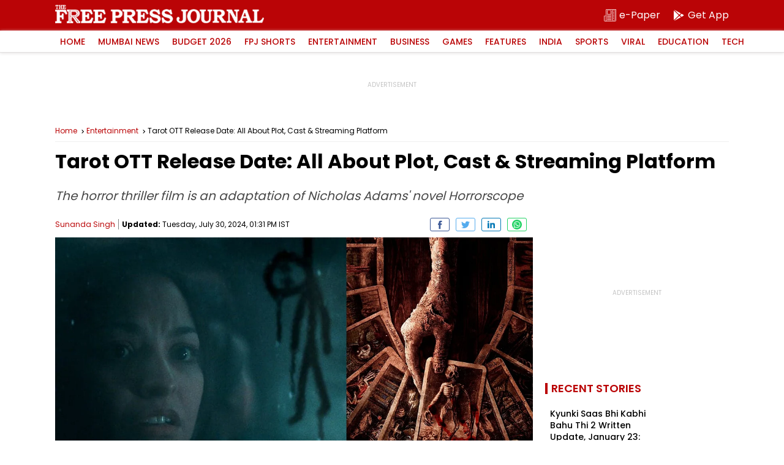

--- FILE ---
content_type: text/html; charset=utf-8
request_url: https://www.google.com/recaptcha/api2/aframe
body_size: 268
content:
<!DOCTYPE HTML><html><head><meta http-equiv="content-type" content="text/html; charset=UTF-8"></head><body><script nonce="kXHiSRwJvvH2IezrDTCa0Q">/** Anti-fraud and anti-abuse applications only. See google.com/recaptcha */ try{var clients={'sodar':'https://pagead2.googlesyndication.com/pagead/sodar?'};window.addEventListener("message",function(a){try{if(a.source===window.parent){var b=JSON.parse(a.data);var c=clients[b['id']];if(c){var d=document.createElement('img');d.src=c+b['params']+'&rc='+(localStorage.getItem("rc::a")?sessionStorage.getItem("rc::b"):"");window.document.body.appendChild(d);sessionStorage.setItem("rc::e",parseInt(sessionStorage.getItem("rc::e")||0)+1);localStorage.setItem("rc::h",'1769211470035');}}}catch(b){}});window.parent.postMessage("_grecaptcha_ready", "*");}catch(b){}</script></body></html>

--- FILE ---
content_type: application/javascript; charset=utf-8
request_url: https://fundingchoicesmessages.google.com/f/AGSKWxXZ8atI7B0_60pj_HJrE1OCZLHdKetvvmEddxwM_LuAfy8d1ctW9BC3oM6GEWCFSOsPiqG0UJRu_Ab5l86SLefXgdDW-HznqptvHqHQ2b-W4eBqW94TPD35cwuHFCt9q1PdoGGxWprPksrHMWDs8YewlV-OttAWMgYOdsqxahZtlvtzsiyGbwU03I58/_/curlad./x5advcorner./ad/top./AdAgent_/adswidejs.
body_size: -1290
content:
window['8347e08b-00f5-49d9-a146-e026311a62f9'] = true;

--- FILE ---
content_type: application/javascript; charset=UTF-8
request_url: https://www.freepressjournal.in/cdn-cgi/challenge-platform/h/b/scripts/jsd/d251aa49a8a3/main.js?
body_size: 8990
content:
window._cf_chl_opt={AKGCx8:'b'};~function(L6,VU,VY,Vo,VH,VB,VC,Vu,VW,L1){L6=l,function(v,V,LY,L5,L,P){for(LY={v:341,V:392,L:349,P:302,i:228,d:274,x:216,F:281,M:313,y:170,f:373,j:172,a:375},L5=l,L=v();!![];)try{if(P=-parseInt(L5(LY.v))/1*(-parseInt(L5(LY.V))/2)+parseInt(L5(LY.L))/3*(-parseInt(L5(LY.P))/4)+parseInt(L5(LY.i))/5+-parseInt(L5(LY.d))/6*(-parseInt(L5(LY.x))/7)+parseInt(L5(LY.F))/8*(parseInt(L5(LY.M))/9)+-parseInt(L5(LY.y))/10*(parseInt(L5(LY.f))/11)+parseInt(L5(LY.j))/12*(-parseInt(L5(LY.a))/13),V===P)break;else L.push(L.shift())}catch(i){L.push(L.shift())}}(E,702772),VU=this||self,VY=VU[L6(318)],Vo={},Vo[L6(348)]='o',Vo[L6(220)]='s',Vo[L6(410)]='u',Vo[L6(229)]='z',Vo[L6(200)]='n',Vo[L6(191)]='I',Vo[L6(328)]='b',VH=Vo,VU[L6(212)]=function(V,L,P,i,P1,P0,Lz,LE,x,M,y,j,K,g,Q){if(P1={v:231,V:407,L:412,P:223,i:194,d:317,x:223,F:194,M:182,y:360,f:273,j:182,a:273,K:420,g:304,Q:208,c:327,O:270,G:314,I:210,Z:252,T:329,S:390},P0={v:236,V:208,L:327,P:244,i:422,d:169,x:279},Lz={v:308,V:409,L:354,P:315},LE=L6,x={'MEgec':function(O,G){return O<G},'KwQHL':function(O,G){return O===G},'nWqhk':function(O,G){return O+G},'GtVWS':function(O,G){return O+G},'lUsvQ':function(O,G){return G===O},'TbYNe':function(O,G){return O(G)},'PzKRa':function(O,G){return O===G},'CmuXE':LE(P1.v),'wuYcN':function(O,G,I){return O(G,I)},'CBRZI':function(O,G){return O+G},'wVSXR':function(O,G){return O+G}},null===L||x[LE(P1.V)](void 0,L))return i;for(M=x[LE(P1.L)](Vk,L),V[LE(P1.P)][LE(P1.i)]&&(M=M[LE(P1.d)](V[LE(P1.x)][LE(P1.F)](L))),M=V[LE(P1.M)][LE(P1.y)]&&V[LE(P1.f)]?V[LE(P1.j)][LE(P1.y)](new V[(LE(P1.a))](M)):function(O,Lv,G){for(Lv=LE,O[Lv(P0.v)](),G=0;x[Lv(P0.V)](G,O[Lv(P0.L)]);x[Lv(P0.P)](O[G],O[x[Lv(P0.i)](G,1)])?O[Lv(P0.d)](x[Lv(P0.x)](G,1),1):G+=1);return O}(M),y='nAsAaAb'.split('A'),y=y[LE(P1.K)][LE(P1.g)](y),j=0;x[LE(P1.Q)](j,M[LE(P1.c)]);K=M[j],g=VD(V,L,K),y(g)?(Q=x[LE(P1.O)]('s',g)&&!V[LE(P1.G)](L[K]),x[LE(P1.I)]===P+K?x[LE(P1.Z)](F,P+K,g):Q||F(x[LE(P1.T)](P,K),L[K])):F(x[LE(P1.S)](P,K),g),j++);return i;function F(O,G,Ll){Ll=LE,Object[Ll(Lz.v)][Ll(Lz.V)][Ll(Lz.L)](i,G)||(i[G]=[]),i[G][Ll(Lz.P)](O)}},VB=L6(426)[L6(168)](';'),VC=VB[L6(420)][L6(304)](VB),VU[L6(417)]=function(V,L,P5,P4,Lw,P,i,x,F,M,y){for(P5={v:405,V:245,L:261,P:333,i:323,d:327,x:245,F:188,M:203,y:315,f:425},P4={v:405},Lw=L6,P={},P[Lw(P5.v)]=function(j,K){return j+K},P[Lw(P5.V)]=Lw(P5.L),P[Lw(P5.P)]=function(j,K){return j+K},i=P,x=Object[Lw(P5.i)](L),F=0;F<x[Lw(P5.d)];F++)if(i[Lw(P5.x)]===Lw(P5.F))return'i';else if(M=x[F],M==='f'&&(M='N'),V[M]){for(y=0;y<L[x[F]][Lw(P5.d)];-1===V[M][Lw(P5.M)](L[x[F]][y])&&(VC(L[x[F]][y])||V[M][Lw(P5.y)](i[Lw(P5.P)]('o.',L[x[F]][y]))),y++);}else V[M]=L[x[F]][Lw(P5.f)](function(K,LV){return LV=Lw,i[LV(P4.v)]('o.',K)})},Vu=function(PW,Pu,PB,Pk,PD,LP,L,P,i,d){return PW={v:396,V:200,L:306,P:259,i:207,d:201,x:416,F:301,M:389,y:321,f:179,j:347,a:419},Pu={v:306,V:207,L:222,P:377,i:322,d:168,x:237,F:295,M:377,y:430,f:263,j:221,a:303,K:355,g:431,Q:293,c:247,O:315,G:234,I:380,Z:179,T:377,S:386,s:263,X:377,m:199,U:190,Y:232,o:377,H:268,b:427,D:268,k:225,B:334,C:305,N:338,W:259,e:362,J:320,h:171,n:286,A:294,R:276,z:388,E0:201,E1:416,E2:320,E3:189},PB={v:295,V:327},Pk={v:277},PD={v:340,V:372,L:219,P:342,i:168,d:387,x:327,F:268,M:308,y:409,f:354,j:262,a:308,K:354,g:389,Q:264,c:308,O:277,G:215,I:394,Z:321,T:183,S:248,s:315,X:277,m:211,U:198,Y:289,o:391,H:357,b:307,D:384,k:277,B:211,C:183,N:248,W:315,e:377,J:184,h:315,n:386,A:384,R:334,z:421,E0:338,E1:361,E2:362,E3:320,E4:171,E5:286,E6:418,E7:271,E8:379,E9:300,EE:320,El:189,Ev:177,Ew:308,EV:354,EL:277,EP:183,Ei:204,Ed:315,Ex:199,EF:400,Eq:315,Ep:295,EM:248,Ey:222,Ef:257,Ej:204,Ea:315,EK:192,Eg:377,EQ:357,Ec:324,EO:357,Et:424,EG:204,EI:248,EZ:315,ET:232},LP=L6,L={'hsQNU':LP(PW.v),'wJagG':function(x,F){return x(F)},'eQsjR':LP(PW.V),'VCRrG':LP(PW.L),'tpFzt':LP(PW.P),'GWiWJ':function(x,F,M,y,f){return x(F,M,y,f)},'Tooue':LP(PW.i),'uQjrn':LP(PW.d),'DKiGX':LP(PW.x),'vnLup':function(F,M){return F===M},'DJAcs':LP(PW.F),'QdIFB':function(F,M){return F+M},'ORxjr':LP(PW.M),'OjkLP':function(F,M){return F===M},'cqVoF':LP(PW.y),'EmfHG':function(F,M){return M==F},'tiHeQ':function(F,M){return F-M},'YrDER':function(F,M){return M&F},'LBmwa':function(F,M){return M==F},'VFBEu':function(F,M){return M|F},'mfSga':function(F,M){return F<<M},'hUvPw':function(F,M){return M==F},'EPUsd':function(F,M){return F<M},'lomPM':function(x,F){return x(F)},'AiGOv':function(F,M){return F!==M},'LilCb':function(F,M){return F-M},'eDmvz':function(F,M){return F&M},'XZXGY':function(F,M){return F==M},'yDWQW':function(F,M){return F==M},'JKHxy':function(F,M){return F>M},'kpxCO':function(F,M){return F<<M},'tLsBI':function(x,F){return x(F)},'XUZFA':function(F,M){return F<<M},'VUdKh':function(F,M){return F<<M},'gaQuC':function(F,M){return F*M},'uYltN':function(F,M){return F!=M},'MnOyx':function(F,M){return F*M},'uBCuE':function(F,M){return F<M},'TbEXi':function(x,F){return x(F)},'IESoV':function(F,M){return F!=M},'SQlXy':function(F,M){return F&M},'WZbUG':function(x,F){return x(F)},'KdsoI':function(x,F){return x(F)},'jMFiG':function(F,M){return F===M},'jVqJa':LP(PW.f),'zshPs':function(F,M){return M==F},'idcJE':function(F,M){return F+M},'EMRlw':function(F,M){return M==F}},P=String[LP(PW.j)],i={'h':function(x,PH){return PH={v:395,V:268},null==x?'':i.g(x,6,function(F,Li){return Li=l,L[Li(PH.v)][Li(PH.V)](F)})},'g':function(x,F,M,Ld,H,D,B,y,j,K,Q,O,G,I,Z,T,S,s,X,U,Y,C,N,W){if(Ld=LP,L[Ld(PD.v)](Ld(PD.V),L[Ld(PD.L)])){for(H=Ld(PD.P)[Ld(PD.i)]('|'),D=0;!![];){switch(H[D++]){case'0':T|=S*(0<B?1:0);continue;case'1':B=K&T;continue;case'2':F>>=1;continue;case'3':Q==0&&(y=O,G=L[Ld(PD.d)](I,Z++));continue;case'4':s<<=1;continue}break}}else{if(null==x)return'';for(j={},K={},Q='',O=2,G=3,I=2,Z=[],T=0,S=0,s=0;s<x[Ld(PD.x)];s+=1)if(X=x[Ld(PD.F)](s),Object[Ld(PD.M)][Ld(PD.y)][Ld(PD.f)](j,X)||(j[X]=G++,K[X]=!0),U=L[Ld(PD.j)](Q,X),Object[Ld(PD.a)][Ld(PD.y)][Ld(PD.K)](j,U))Q=U;else if(Ld(PD.g)===L[Ld(PD.Q)]){if(Object[Ld(PD.c)][Ld(PD.y)][Ld(PD.f)](K,Q)){if(256>Q[Ld(PD.O)](0)){if(L[Ld(PD.G)](L[Ld(PD.I)],Ld(PD.Z))){for(y=0;y<I;T<<=1,L[Ld(PD.T)](S,L[Ld(PD.S)](F,1))?(S=0,Z[Ld(PD.s)](M(T)),T=0):S++,y++);for(Y=Q[Ld(PD.X)](0),y=0;8>y;T=T<<1.61|L[Ld(PD.m)](Y,1),L[Ld(PD.U)](S,L[Ld(PD.S)](F,1))?(S=0,Z[Ld(PD.s)](M(T)),T=0):S++,Y>>=1,y++);}else return D=d[Ld(PD.Y)],!D?null:(B=D.i,typeof B!==L[Ld(PD.o)]||B<30)?null:B}else{for(Y=1,y=0;y<I;T=L[Ld(PD.H)](L[Ld(PD.b)](T,1),Y),L[Ld(PD.D)](S,F-1)?(S=0,Z[Ld(PD.s)](L[Ld(PD.d)](M,T)),T=0):S++,Y=0,y++);for(Y=Q[Ld(PD.k)](0),y=0;16>y;T=T<<1|L[Ld(PD.B)](Y,1),L[Ld(PD.C)](S,L[Ld(PD.N)](F,1))?(S=0,Z[Ld(PD.W)](M(T)),T=0):S++,Y>>=1,y++);}O--,0==O&&(O=Math[Ld(PD.e)](2,I),I++),delete K[Q]}else for(Y=j[Q],y=0;L[Ld(PD.J)](y,I);T=L[Ld(PD.H)](T<<1,Y&1.09),F-1==S?(S=0,Z[Ld(PD.h)](L[Ld(PD.n)](M,T)),T=0):S++,Y>>=1,y++);Q=(O--,L[Ld(PD.A)](0,O)&&(O=Math[Ld(PD.e)](2,I),I++),j[U]=G++,String(X))}else return B=x[Ld(PD.R)](L[Ld(PD.z)]),B[Ld(PD.E0)]=L[Ld(PD.E1)],B[Ld(PD.E2)]='-1',F[Ld(PD.E3)][Ld(PD.E4)](B),C=B[Ld(PD.E5)],N={},N=M(C,C,'',N),N=L[Ld(PD.E6)](y,C,C[L[Ld(PD.E7)]]||C[L[Ld(PD.E8)]],'n.',N),N=Z(C,B[L[Ld(PD.E9)]],'d.',N),j[Ld(PD.EE)][Ld(PD.El)](B),W={},W.r=N,W.e=null,W;if(L[Ld(PD.Ev)]('',Q)){if(Object[Ld(PD.Ew)][Ld(PD.y)][Ld(PD.EV)](K,Q)){if(256>Q[Ld(PD.EL)](0)){for(y=0;y<I;T<<=1,L[Ld(PD.EP)](S,L[Ld(PD.Ei)](F,1))?(S=0,Z[Ld(PD.Ed)](M(T)),T=0):S++,y++);for(Y=Q[Ld(PD.O)](0),y=0;8>y;T=T<<1.41|L[Ld(PD.Ex)](Y,1),L[Ld(PD.EF)](S,F-1)?(S=0,Z[Ld(PD.Eq)](M(T)),T=0):S++,Y>>=1,y++);}else{for(Y=1,y=0;y<I;T=Y|T<<1,L[Ld(PD.Ep)](S,L[Ld(PD.EM)](F,1))?(S=0,Z[Ld(PD.h)](M(T)),T=0):S++,Y=0,y++);for(Y=Q[Ld(PD.EL)](0),y=0;L[Ld(PD.Ey)](16,y);T=L[Ld(PD.H)](L[Ld(PD.Ef)](T,1),Y&1),S==L[Ld(PD.Ej)](F,1)?(S=0,Z[Ld(PD.Ea)](L[Ld(PD.EK)](M,T)),T=0):S++,Y>>=1,y++);}O--,L[Ld(PD.EP)](0,O)&&(O=Math[Ld(PD.Eg)](2,I),I++),delete K[Q]}else for(Y=j[Q],y=0;y<I;T=L[Ld(PD.EQ)](L[Ld(PD.Ec)](T,1),Y&1.72),F-1==S?(S=0,Z[Ld(PD.s)](M(T)),T=0):S++,Y>>=1,y++);O--,O==0&&I++}for(Y=2,y=0;y<I;T=L[Ld(PD.EO)](L[Ld(PD.Et)](T,1),1.16&Y),S==L[Ld(PD.EG)](F,1)?(S=0,Z[Ld(PD.s)](M(T)),T=0):S++,Y>>=1,y++);for(;;)if(T<<=1,S==L[Ld(PD.EI)](F,1)){Z[Ld(PD.EZ)](M(T));break}else S++;return Z[Ld(PD.ET)]('')}},'j':function(x,Lx){return Lx=LP,L[Lx(PB.v)](null,x)?'':x==''?null:i.i(x[Lx(PB.V)],32768,function(F,LF){return LF=Lx,x[LF(Pk.v)](F)})},'i':function(x,F,M,PN,Lq,y,j,K,Q,O,G,I,Z,T,S,s,X,U,D,Y,o,H,C,N,W,J,A){for(PN={v:418},Lq=LP,y={'UeKXf':Lq(Pu.v),'kInGM':function(B,C,N,W,J){return B(C,N,W,J)},'UrWic':function(B,C,N,W,J,Lp){return Lp=Lq,L[Lp(PN.v)](B,C,N,W,J)},'WtcXS':Lq(Pu.V)},j=[],K=4,Q=4,O=3,G=[],T=M(0),S=F,s=1,I=0;L[Lq(Pu.L)](3,I);j[I]=I,I+=1);for(X=0,U=Math[Lq(Pu.P)](2,2),Z=1;Z!=U;)for(Y=Lq(Pu.i)[Lq(Pu.d)]('|'),o=0;!![];){switch(Y[o++]){case'0':Z<<=1;continue;case'1':H=T&S;continue;case'2':X|=L[Lq(Pu.x)](0<H?1:0,Z);continue;case'3':S>>=1;continue;case'4':L[Lq(Pu.F)](0,S)&&(S=F,T=M(s++));continue}break}switch(X){case 0:for(X=0,U=Math[Lq(Pu.M)](2,8),Z=1;L[Lq(Pu.y)](Z,U);H=T&S,S>>=1,S==0&&(S=F,T=M(s++)),X|=L[Lq(Pu.f)](L[Lq(Pu.j)](0,H)?1:0,Z),Z<<=1);D=L[Lq(Pu.a)](P,X);break;case 1:for(X=0,U=Math[Lq(Pu.P)](2,16),Z=1;L[Lq(Pu.K)](Z,U);H=L[Lq(Pu.g)](T,S),S>>=1,S==0&&(S=F,T=L[Lq(Pu.Q)](M,s++)),X|=(0<H?1:0)*Z,Z<<=1);D=L[Lq(Pu.c)](P,X);break;case 2:return''}for(I=j[3]=D,G[Lq(Pu.O)](D);;)if(L[Lq(Pu.G)](L[Lq(Pu.I)],Lq(Pu.Z))){if(s>x)return'';for(X=0,U=Math[Lq(Pu.T)](2,O),Z=1;U!=Z;H=T&S,S>>=1,S==0&&(S=F,T=L[Lq(Pu.S)](M,s++)),X|=L[Lq(Pu.s)](L[Lq(Pu.j)](0,H)?1:0,Z),Z<<=1);switch(D=X){case 0:for(X=0,U=Math[Lq(Pu.X)](2,8),Z=1;Z!=U;H=L[Lq(Pu.m)](T,S),S>>=1,L[Lq(Pu.U)](0,S)&&(S=F,T=M(s++)),X|=(0<H?1:0)*Z,Z<<=1);j[Q++]=P(X),D=Q-1,K--;break;case 1:for(X=0,U=Math[Lq(Pu.X)](2,16),Z=1;U!=Z;H=T&S,S>>=1,0==S&&(S=F,T=M(s++)),X|=L[Lq(Pu.f)](0<H?1:0,Z),Z<<=1);j[Q++]=P(X),D=Q-1,K--;break;case 2:return G[Lq(Pu.Y)]('')}if(0==K&&(K=Math[Lq(Pu.o)](2,O),O++),j[D])D=j[D];else if(Q===D)D=I+I[Lq(Pu.H)](0);else return null;G[Lq(Pu.O)](D),j[Q++]=L[Lq(Pu.b)](I,D[Lq(Pu.D)](0)),K--,I=D,L[Lq(Pu.k)](0,K)&&(K=Math[Lq(Pu.P)](2,O),O++)}else try{return C=S[Lq(Pu.B)](y[Lq(Pu.C)]),C[Lq(Pu.N)]=Lq(Pu.W),C[Lq(Pu.e)]='-1',K[Lq(Pu.J)][Lq(Pu.h)](C),N=C[Lq(Pu.n)],W={},W=y[Lq(Pu.A)](F,N,N,'',W),W=y[Lq(Pu.R)](Q,N,N[y[Lq(Pu.z)]]||N[Lq(Pu.E0)],'n.',W),W=j(N,C[Lq(Pu.E1)],'d.',W),O[Lq(Pu.E2)][Lq(Pu.E3)](C),J={},J.r=W,J.e=null,J}catch(R){return A={},A.r={},A.e=R,A}}},d={},d[LP(PW.a)]=i.h,d}(),VW=null,L1=L0(),L3();function Vn(i8,La,v,V){if(i8={v:363,V:284,L:312,P:287,i:260},La=L6,v={'lmLFn':function(L){return L()},'xPZuN':function(L,P){return L===P},'qGWsA':function(L,P){return L(P)},'HQXgp':function(L,P,i){return L(P,i)},'OTiyW':function(L,P){return P*L}},V=v[La(i8.v)](VJ),v[La(i8.V)](V,null))return;VW=(VW&&v[La(i8.L)](clearTimeout,VW),v[La(i8.P)](setTimeout,function(){Ve()},v[La(i8.i)](V,1e3)))}function L3(is,iS,iZ,LS,v,V,L,P,i){if(is={v:278,V:402,L:246,P:250,i:358,d:289,x:335,F:176,M:186,y:213,f:344,j:408,a:227,K:227,g:285,Q:408},iS={v:413,V:176,L:186,P:408},iZ={v:331,V:404,L:413,P:378},LS=L6,v={'AkYlf':function(d,x,F){return d(x,F)},'tFeHT':LS(is.v),'lJhYO':function(d){return d()},'tNICe':function(d,x){return d(x)},'RrrIX':LS(is.V),'TUVwI':LS(is.L),'ELJUO':LS(is.P),'heRWo':LS(is.i)},V=VU[LS(is.d)],!V)return;if(!Vr())return LS(is.L)===v[LS(is.x)];(L=![],P=function(iI,Ls){if(iI={v:353},Ls=LS,!L){if(v[Ls(iZ.v)]!==Ls(iZ.V)){if(L=!![],!v[Ls(iZ.L)](Vr))return;v[Ls(iZ.P)](Ve,function(x,LX){LX=Ls,v[LX(iI.v)](L4,V,x)})}else V()}},VY[LS(is.F)]!==v[LS(is.M)])?v[LS(is.y)]!==LS(is.f)?P():(P[LS(is.j)]=i,d()):VU[LS(is.a)]?VY[LS(is.K)](v[LS(is.g)],P):(i=VY[LS(is.j)]||function(){},VY[LS(is.Q)]=function(Lm){Lm=LS,v[Lm(iS.v)](i),VY[Lm(iS.V)]!==v[Lm(iS.L)]&&(VY[Lm(iS.P)]=i,P())})}function VR(iv,Lg,v,V){return iv={v:289,V:337,L:283},Lg=L6,v={'qkFyZ':function(L,P){return L(P)}},V=VU[Lg(iv.v)],Math[Lg(iv.V)](+v[Lg(iv.L)](atob,V.t))}function L4(P,i,iX,LU,d,x,F,M){if(iX={v:258,V:254,L:185,P:202,i:428,d:309,x:393,F:415,M:365,y:428,f:254,j:393,a:173,K:209,g:415},LU=L6,d={},d[LU(iX.v)]=LU(iX.V),x=d,!P[LU(iX.L)])return;i===LU(iX.P)?(F={},F[LU(iX.i)]=x[LU(iX.v)],F[LU(iX.d)]=P.r,F[LU(iX.x)]=LU(iX.P),VU[LU(iX.F)][LU(iX.M)](F,'*')):(M={},M[LU(iX.y)]=LU(iX.f),M[LU(iX.d)]=P.r,M[LU(iX.j)]=LU(iX.a),M[LU(iX.K)]=i,VU[LU(iX.g)][LU(iX.M)](M,'*'))}function VA(V,iE,LK,L,P){return iE={v:282,V:282,L:280},LK=L6,L={},L[LK(iE.v)]=function(i,d){return i<d},P=L,P[LK(iE.V)](Math[LK(iE.L)](),V)}function Vb(V,L,Lb,L7,P,i){return Lb={v:239,V:242,L:382,P:367,i:235,d:242,x:235,F:308,M:336,y:354,f:203},L7=L6,P={},P[L7(Lb.v)]=function(d,F){return d instanceof F},P[L7(Lb.V)]=function(d,F){return d<F},P[L7(Lb.L)]=L7(Lb.P),i=P,i[L7(Lb.v)](L,V[L7(Lb.i)])&&i[L7(Lb.d)](0,V[L7(Lb.x)][L7(Lb.F)][L7(Lb.M)][L7(Lb.y)](L)[L7(Lb.f)](i[L7(Lb.L)]))}function VJ(Pz,Lf,V,L,P,i){return Pz={v:291,V:364,L:266,P:289,i:291,d:364,x:200},Lf=L6,V={},V[Lf(Pz.v)]=function(d,F){return F===d},V[Lf(Pz.V)]=Lf(Pz.L),L=V,P=VU[Lf(Pz.P)],!P?L[Lf(Pz.i)](Lf(Pz.L),L[Lf(Pz.d)])?null:void 0:(i=P.i,typeof i!==Lf(Pz.x)||i<30)?null:i}function E(im){return im='eWsQY,jsd,wuYcN,onerror,cloudflare-invisible,/invisible/jsd,timeout,kpxCO,yMgpH,display: none,OTiyW,EldOQ,QdIFB,MnOyx,ORxjr,UnDrs,TMlUR,SSfPy,charAt,errorInfoObject,PzKRa,Tooue,gcxkv,Set,108flydjp,AESvI,UrWic,charCodeAt,VUMhE,GtVWS,random,2392QecDIu,EJcKK,qkFyZ,xPZuN,heRWo,contentWindow,HQXgp,NRjLZ,__CF$cv$params,10|2|1|8|7|9|5|6|0|4|3,jsmPy,qvXox,WZbUG,kInGM,yDWQW,CnwA5,OsfjW,LRmiB4,JHpEj,DKiGX,APsPO,884NgKCwB,TbEXi,bind,UeKXf,iframe,mfSga,prototype,sid,error on cf_chl_props,SSTpq3,qGWsA,21015QlcZeS,isNaN,push,bqzKG,concat,document,JMhqy,body,iZSCG,1|3|4|2|0,keys,XUZFA,_cf_chl_opt,IkPuS,length,boolean,CBRZI,oKPdU,tFeHT,Knguf,WqKGa,createElement,TUVwI,toString,floor,style,aUjz8,vnLup,411857iCySpa,1|2|3|0|4,vRFQI,oTcSd,pkLOA2,xhr-error,fromCharCode,object,591SIOGMJ,POST,onload,catch,AkYlf,call,IESoV,GvAYz,VFBEu,DOMContentLoaded,huCjf,from,tpFzt,tabIndex,lmLFn,fxscW,postMessage,kZEkc,[native code],send,href,yacKg,tjrYw,vfyiZ,2040137TbEgla,AOtMh,143JlWabq,JEcig,pow,tNICe,uQjrn,jVqJa,5|7|4|3|1|6|2|0,fbonA,log,hUvPw,ontimeout,lomPM,wJagG,WtcXS,BsSUZ,wVSXR,eQsjR,6wlzROP,event,cqVoF,hsQNU,bjJB8onksxqNMCXwGriOYc-zef0TpRFg4Q$VaUh5W9IDd6LuZEKylPt321+HSmAv7,AKGCx8,status,zuAkb,XZXGY,now,loading,DaMZT,kRCPn,ROiIu,AdeF3,lUsvQ,onreadystatechange,hasOwnProperty,undefined,TYlZ6,TbYNe,lJhYO,NUeXE,parent,contentDocument,rxvNi8,GWiWJ,OQvvV,includes,VCRrG,nWqhk,/jsd/oneshot/d251aa49a8a3/0.7658413152494771:1769210885:y8Gxz9NM347YcUp99ForOFmlmXiWwQM5XTmLPQb8yKw/,VUdKh,map,_cf_chl_opt;JJgc4;PJAn2;kJOnV9;IWJi4;OHeaY1;DqMg0;FKmRv9;LpvFx1;cAdz2;PqBHf2;nFZCC5;ddwW5;pRIb1;rxvNi8;RrrrA2;erHi9,idcJE,source,stringify,uYltN,SQlXy,split,splice,20fxxvvV,appendChild,2466948xRqtda,error,hkivf,XMLHttpRequest,readyState,AiGOv,nxkKJ,OYxOg,wzQlJ,chctx,Array,EmfHG,EPUsd,api,RrrIX,randomUUID,xuazD,removeChild,zshPs,bigint,tLsBI,function,getOwnPropertyNames,CxAdW,isArray,/cdn-cgi/challenge-platform/h/,LBmwa,eDmvz,number,navigator,success,indexOf,LilCb,DzMmR,zFRAi,clientInformation,MEgec,detail,CmuXE,YrDER,pRIb1,ELJUO,open,OjkLP,68572LrJZek,location,YCrDY,DJAcs,string,uBCuE,JKHxy,Object,1|0|2|4|3,EMRlw,Dvxkx,addEventListener,6342740spFnos,symbol,JBxy9,d.cookie,join,VwWJV,jMFiG,Function,sort,gaQuC,iMSeR,OCHnn,OYasF,http-code:,eTDAi,getPrototypeOf,KwQHL,UwZlY,hpzjW,KdsoI,tiHeQ,/b/ov1/0.7658413152494771:1769210885:y8Gxz9NM347YcUp99ForOFmlmXiWwQM5XTmLPQb8yKw/'.split(','),E=function(){return im},E()}function Ve(v,PR,PA,LM,V,L){PR={v:193,V:310,L:265,P:374,i:218},PA={v:356,V:174,L:238,P:265},LM=L6,V={'GvAYz':function(P,i){return P===i},'hkivf':LM(PR.v),'iMSeR':function(P,i){return P(i)},'UnDrs':function(P){return P()},'AOtMh':function(P,i,d){return P(i,d)},'YCrDY':LM(PR.V)},L=V[LM(PR.L)](VN),Vz(L.r,function(P,Ly){Ly=LM,V[Ly(PA.v)](typeof v,V[Ly(PA.V)])&&V[Ly(PA.L)](v,P),V[Ly(PA.P)](Vn)}),L.e&&V[LM(PR.P)](L2,V[LM(PR.i)],L.e)}function Vh(i1,Lj,V,L){return i1={v:371},Lj=L6,V={},V[Lj(i1.v)]=function(P,i){return i!==P},L=V,L[Lj(i1.v)](VJ(),null)}function VN(P7,LL,L,P,i,d,x,F,M,y){L=(P7={v:259,V:306,L:290,P:168,i:226,d:416,x:362,F:338,M:233,y:320,f:189,j:207,a:201,K:286,g:171,Q:334,c:370},LL=L6,{'Dvxkx':function(f,j,a,K,g){return f(j,a,K,g)},'VwWJV':LL(P7.v),'yacKg':LL(P7.V)});try{for(P=LL(P7.L)[LL(P7.P)]('|'),i=0;!![];){switch(P[i++]){case'0':F=L[LL(P7.i)](pRIb1,x,M[LL(P7.d)],'d.',F);continue;case'1':M[LL(P7.x)]='-1';continue;case'2':M[LL(P7.F)]=L[LL(P7.M)];continue;case'3':return d={},d.r=F,d.e=null,d;case'4':VY[LL(P7.y)][LL(P7.f)](M);continue;case'5':F=L[LL(P7.i)](pRIb1,x,x,'',F);continue;case'6':F=pRIb1(x,x[LL(P7.j)]||x[LL(P7.a)],'n.',F);continue;case'7':x=M[LL(P7.K)];continue;case'8':VY[LL(P7.y)][LL(P7.g)](M);continue;case'9':F={};continue;case'10':M=VY[LL(P7.Q)](L[LL(P7.c)]);continue}break}}catch(f){return y={},y.r={},y.e=f,y}}function Vz(v,V,ip,iq,iF,ix,Lc,L,P,i,d){ip={v:256,V:272,L:346,P:350,i:197,d:289,x:383,F:325,M:175,y:214,f:240,j:205,a:332,K:397,g:423,Q:185,c:385,O:351,G:253,I:217,Z:369,T:217,S:369,s:368,X:419,m:429},iq={v:180},iF={v:398,V:206,L:292,P:366,i:297,d:202,x:317,F:323,M:243,y:241},ix={v:178},Lc=L6,L={'nxkKJ':Lc(ip.v),'zFRAi':function(F,M){return F<M},'qvXox':function(F,M){return M===F},'kZEkc':Lc(ip.V),'OsfjW':function(x,F){return x(F)},'wzQlJ':Lc(ip.L),'OYasF':Lc(ip.P),'DzMmR':function(F,M){return F+M},'Knguf':Lc(ip.i)},P=VU[Lc(ip.d)],console[Lc(ip.x)](VU[Lc(ip.F)]),i=new VU[(Lc(ip.M))](),i[Lc(ip.y)](L[Lc(ip.f)],L[Lc(ip.j)](L[Lc(ip.a)]+VU[Lc(ip.F)][Lc(ip.K)]+Lc(ip.g),P.r)),P[Lc(ip.Q)]&&(i[Lc(ip.v)]=5e3,i[Lc(ip.c)]=function(LO){LO=Lc,V(L[LO(ix.v)])}),i[Lc(ip.O)]=function(Lt,F){if(Lt=Lc,i[Lt(iF.v)]>=200&&L[Lt(iF.V)](i[Lt(iF.v)],300)){if(L[Lt(iF.L)](L[Lt(iF.P)],L[Lt(iF.P)]))L[Lt(iF.i)](V,Lt(iF.d));else{for(F=[];null!==x;F=F[Lt(iF.x)](F[Lt(iF.F)](M)),y=f[Lt(iF.M)](j));return F}}else V(Lt(iF.y)+i[Lt(iF.v)])},i[Lc(ip.G)]=function(LG){LG=Lc,V(L[LG(iq.v)])},d={'t':VR(),'lhr':VY[Lc(ip.I)]&&VY[Lc(ip.I)][Lc(ip.Z)]?VY[Lc(ip.T)][Lc(ip.S)]:'','api':P[Lc(ip.Q)]?!![]:![],'c':Vh(),'payload':v},i[Lc(ip.s)](Vu[Lc(ip.X)](JSON[Lc(ip.m)](d)))}function l(v,w,V,L){return v=v-168,V=E(),L=V[v],L}function VD(L,P,i,LB,L8,x,F,M,y){F=(LB={v:330,V:376,L:348,P:414,i:193,d:376,x:414,F:352,M:182,y:196,f:182},L8=L6,x={},x[L8(LB.v)]=function(j,K){return K===j},x[L8(LB.V)]=L8(LB.L),x[L8(LB.P)]=L8(LB.i),x);try{M=P[i]}catch(j){return'i'}if(M==null)return F[L8(LB.v)](void 0,M)?'u':'x';if(F[L8(LB.d)]==typeof M)try{if(F[L8(LB.x)]==typeof M[L8(LB.F)])return M[L8(LB.F)](function(){}),'p'}catch(K){}return L[L8(LB.M)][L8(LB.y)](M)?'a':M===L[L8(LB.f)]?'D':!0===M?'T':M===!1?'F':(y=typeof M,L8(LB.i)==y?Vb(L,M)?'N':'f':VH[y]||'?')}function Vr(iV,LQ,v,V,L,P,i,d){for(iV={v:224,V:267,L:168,P:326,i:337,d:401},LQ=L6,v={'SSfPy':LQ(iV.v),'IkPuS':function(x){return x()}},V=v[LQ(iV.V)][LQ(iV.L)]('|'),L=0;!![];){switch(V[L++]){case'0':P=v[LQ(iV.P)](VR);continue;case'1':i=3600;continue;case'2':d=Math[LQ(iV.i)](Date[LQ(iV.d)]()/1e3);continue;case'3':return!![];case'4':if(d-P>i)return![];continue}break}}function L0(iM,LI){return iM={v:187},LI=L6,crypto&&crypto[LI(iM.v)]?crypto[LI(iM.v)]():''}function Vk(v,LC,L9,V){for(LC={v:317,V:323,L:243},L9=L6,V=[];null!==v;V=V[L9(LC.v)](Object[L9(LC.V)](v)),v=Object[L9(LC.L)](v));return V}function L2(P,i,ic,LZ,d,ig,O,x,F,M,y,f,j,a,K,g,Q){if(ic={v:316,V:381,L:251,P:249,i:195,d:399,x:299,F:343,M:406,y:411,f:275,j:168,a:269,K:181,g:428,Q:403,c:368,O:419,G:256,I:296,Z:325,T:311,S:298,s:298,X:345,m:339,U:230,Y:214,o:350,H:175,b:289,D:385,k:288,B:288,C:197,N:325,W:397,e:359,J:255},LZ=L6,d={'vRFQI':function(c){return c()},'CxAdW':function(c,O){return c(O)},'zuAkb':LZ(ic.v),'AESvI':LZ(ic.V),'DaMZT':LZ(ic.L),'NRjLZ':function(c,O){return c+O},'huCjf':LZ(ic.P)},!d[LZ(ic.i)](VA,0)){if(d[LZ(ic.d)]!==LZ(ic.x))return![];else if(ig={v:319},O={'JMhqy':function(G,I,Z){return G(I,Z)}},!x){if(a=!![],!d[LZ(ic.F)](K))return;g(function(Z,LT){LT=LZ,O[LT(ig.v)](O,G,Z)})}}F=(x={},x[LZ(ic.M)]=P,x[LZ(ic.y)]=i,x);try{for(M=d[LZ(ic.f)][LZ(ic.j)]('|'),y=0;!![];){switch(M[y++]){case'0':f={},f[LZ(ic.a)]=F,f[LZ(ic.K)]=a,f[LZ(ic.g)]=d[LZ(ic.Q)],K[LZ(ic.c)](Vu[LZ(ic.O)](f));continue;case'1':K[LZ(ic.G)]=2500;continue;case'2':a=(j={},j[LZ(ic.I)]=VU[LZ(ic.Z)][LZ(ic.I)],j[LZ(ic.T)]=VU[LZ(ic.Z)][LZ(ic.T)],j[LZ(ic.S)]=VU[LZ(ic.Z)][LZ(ic.s)],j[LZ(ic.X)]=VU[LZ(ic.Z)][LZ(ic.m)],j[LZ(ic.U)]=L1,j);continue;case'3':K[LZ(ic.Y)](LZ(ic.o),Q);continue;case'4':K=new VU[(LZ(ic.H))]();continue;case'5':g=VU[LZ(ic.b)];continue;case'6':K[LZ(ic.D)]=function(){};continue;case'7':Q=d[LZ(ic.k)](d[LZ(ic.B)](LZ(ic.C)+VU[LZ(ic.N)][LZ(ic.W)],d[LZ(ic.e)]),g.r)+LZ(ic.J);continue}break}}catch(O){}}}()